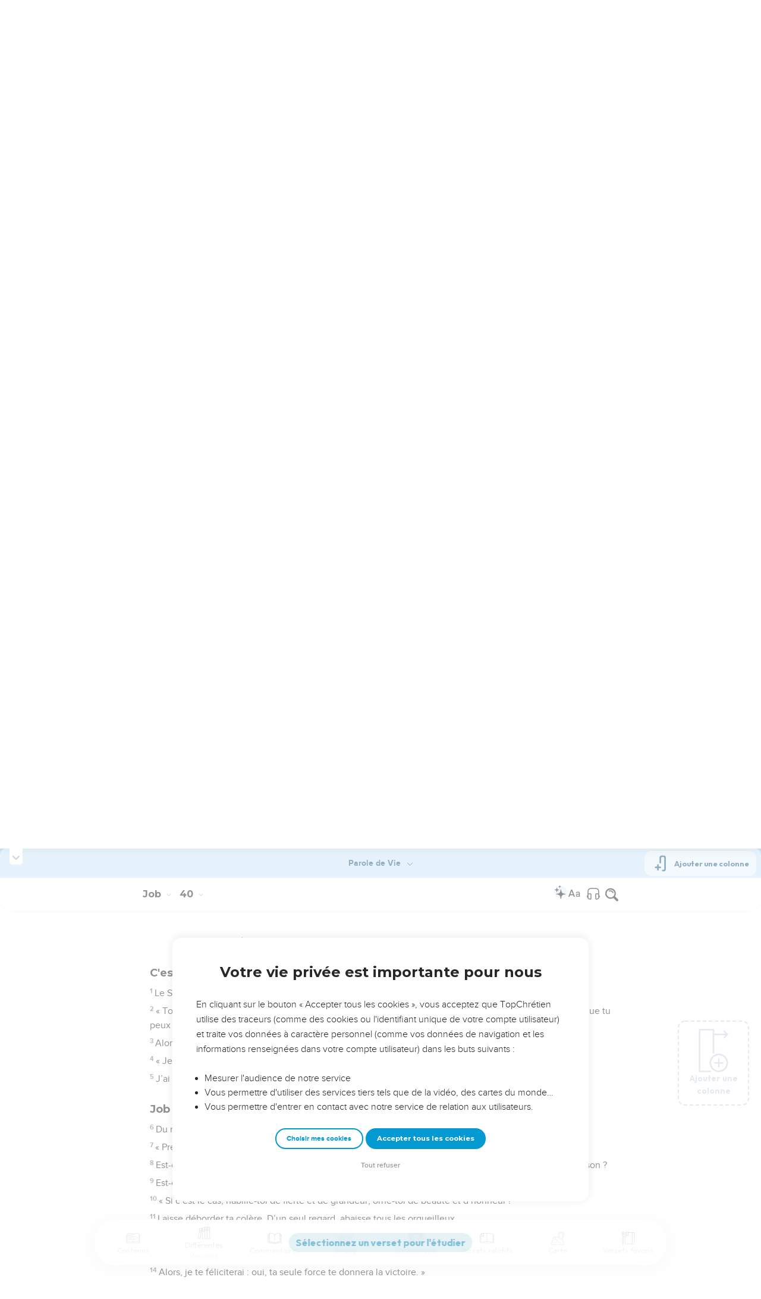

--- FILE ---
content_type: text/html; charset=utf-8
request_url: https://topbible.topchretien.com/verset/chapter?offset=494&versions=PDV
body_size: 8541
content:
<div class="l-trail-header animated fadeIn" id="trail-header-494" style="z-index: 909">
    <div class="bible-col-version bible-col-version--1">
        <div class="bible-col-version__navbar">
            <h3 id="bible-title-494">
                <span>
                    <span class="trail-header-title trail-open-toc trail-testaments" data-panel="testaments"
                        data-book="18">Job <i class="icon-chevron-thin-down"></i></span>
                    <span class="trail-header-title trail-open-toc trail-chapters" data-panel="chapters"
                        data-book="18">40 <i class="icon-chevron-thin-down"></i></span>
                </span>
            </h3>
            <div class="bible__actions-bar">
                <div class="open-chatbot">
                    <a href="javascript:void(0)" class="button__open-chatbot">
                        <span class="chatbot-pulse"></span>
                        <svg xmlns="http://www.w3.org/2000/svg" width="32" height="32" viewBox="0 0 56 56"><path fill="currentColor" d="M26.688 12.66c.28 0 .421-.164.492-.422c.726-3.914.68-4.008 4.758-4.781c.28-.047.445-.21.445-.492c0-.281-.164-.445-.446-.492c-4.054-.82-3.937-.914-4.757-4.782c-.07-.257-.211-.421-.492-.421s-.422.164-.493.421c-.82 3.868-.68 3.961-4.757 4.782c-.258.046-.446.21-.446.492c0 .281.188.445.445.492c4.079.82 4.032.867 4.758 4.781c.07.258.211.422.492.422M15.344 28.785c.445 0 .75-.281.797-.703c.843-6.258 1.054-6.258 7.523-7.5c.422-.07.727-.352.727-.797c0-.422-.305-.726-.727-.797c-6.469-.89-6.703-1.101-7.523-7.476c-.047-.422-.352-.727-.797-.727c-.422 0-.727.305-.774.75c-.773 6.281-1.101 6.258-7.523 7.453c-.422.094-.727.375-.727.797c0 .469.305.727.82.797c6.376 1.031 6.657 1.195 7.43 7.453c.047.469.352.75.774.75m15.89 25.946c.61 0 1.055-.446 1.172-1.079c1.664-12.843 3.469-14.789 16.172-16.195c.656-.07 1.102-.562 1.102-1.172s-.446-1.078-1.102-1.172c-12.703-1.406-14.508-3.351-16.172-16.195c-.117-.633-.562-1.055-1.172-1.055s-1.054.422-1.148 1.055c-1.664 12.844-3.492 14.789-16.172 16.195c-.68.094-1.125.563-1.125 1.172c0 .61.445 1.102 1.125 1.172c12.656 1.664 14.414 3.375 16.172 16.195c.094.633.539 1.078 1.148 1.078"/></svg>
                    </a>
                </div>
                <div class="text-settings">
                    <a class="text-settings__icon" href="javascript:void(0);">
                        <svg xmlns="http://www.w3.org/2000/svg" width="32" height="32" viewBox="0 0 24 24">
                            <path fill="currentColor"
                                d="M20.06 18a4 4 0 0 1-.2-.89c-.67.7-1.48 1.05-2.41 1.05c-.83 0-1.52-.24-2.05-.71c-.53-.45-.8-1.06-.8-1.79c0-.88.33-1.56 1-2.05s1.61-.73 2.83-.73h1.4v-.64q0-.735-.45-1.17c-.3-.29-.75-.43-1.33-.43c-.52 0-.95.12-1.3.36c-.35.25-.52.54-.52.89h-1.46c0-.43.15-.84.45-1.24c.28-.4.71-.71 1.22-.94c.51-.21 1.06-.35 1.69-.35c.98 0 1.74.24 2.29.73s.84 1.16.86 2.02V16c0 .8.1 1.42.3 1.88V18zm-2.4-1.12c.45 0 .88-.11 1.29-.32c.4-.21.7-.49.88-.83v-1.57H18.7c-1.77 0-2.66.47-2.66 1.41c0 .43.15.73.46.96c.3.23.68.35 1.16.35m-12.2-3.17h4.07L7.5 8.29zM6.64 6h1.72l4.71 12h-1.93l-.97-2.57H4.82L3.86 18H1.93z" />
                        </svg>
                    </a>
                </div>
                
                <div class="bible-listen">
                    <!--  -->
                        
                            <a href="#" class="dropit btn-icon-listen"
                                data-mp3="https://s.topchretien.com/media/topbible/bible/18_40.mp3"
                                data-title="Job - Chapitre 40 - Version Segond 1910"
                                title="Écouter Job - Chapitre 40 - Version Segond 1910">
                                
                            <svg xmlns="http://www.w3.org/2000/svg" width="32" height="32" viewBox="0 0 24 24"><path fill="currentColor" fill-rule="evenodd" d="M11.955 2.25h.09c1.837 0 3.276 0 4.419.124c1.165.126 2.11.388 2.916.974a5.75 5.75 0 0 1 1.272 1.272c.586.807.848 1.75.974 2.916c.124 1.143.124 2.582.124 4.419v2.838a.75.75 0 0 1 1 .707v2a.75.75 0 0 1-1.008.704c-.006.2-.015.386-.03.555c-.04.435-.128.836-.343 1.212c-.143.25-.323.477-.535.672c-.32.295-.692.463-1.103.588c-.388.117-.871.213-1.443.325l-.074.015c-.39.077-.744.147-1.04.17c-.317.025-.675.008-1.017-.185a1.76 1.76 0 0 1-.524-.45c-.237-.304-.316-.65-.35-.97c-.033-.3-.033-.672-.033-1.088v-5.236c0-.354 0-.672.025-.933c.027-.279.09-.58.273-.859c.151-.23.354-.422.593-.56c.295-.17.603-.208.88-.21c.257-.002.565.029.901.062l.07.007c.586.057 1.079.106 1.478.185c.275.055.536.129.78.246c0-1.762-.006-3.047-.115-4.052c-.113-1.038-.328-1.688-.697-2.196a4.25 4.25 0 0 0-.94-.94c-.508-.37-1.158-.585-2.196-.697c-1.052-.114-2.41-.115-4.302-.115c-1.892 0-3.25.001-4.302.115c-1.038.112-1.688.328-2.196.697a4.25 4.25 0 0 0-.94.94c-.37.508-.585 1.158-.697 2.196c-.109 1.005-.115 2.29-.115 4.052a3.27 3.27 0 0 1 .78-.246c.4-.079.892-.127 1.478-.185l.07-.007c.336-.033.644-.064.9-.062c.278.002.586.04.88.21c.24.138.443.33.594.56c.183.28.245.58.273.859c.025.26.025.579.025.933v5.236c0 .416 0 .787-.032 1.088c-.035.32-.114.666-.351.97a1.76 1.76 0 0 1-.524.45c-.342.193-.7.21-1.018.185a9.796 9.796 0 0 1-1.04-.17l-.073-.015c-.572-.112-1.055-.208-1.443-.325c-.411-.125-.783-.293-1.103-.588a2.816 2.816 0 0 1-.535-.672c-.215-.376-.302-.777-.343-1.212a8.633 8.633 0 0 1-.03-.555a.75.75 0 0 1-1.008-.704v-2a.75.75 0 0 1 1-.707v-2.838c0-1.837 0-3.276.124-4.419c.126-1.165.388-2.11.974-2.916A5.75 5.75 0 0 1 4.62 3.348c.807-.586 1.75-.848 2.916-.974c1.143-.124 2.582-.124 4.419-.124M3.75 17.193c0 .652 0 1.09.032 1.427c.03.326.084.49.15.606c.069.118.153.224.25.314c.092.085.228.166.522.255c.308.094.717.175 1.333.297c.442.087.71.138.906.154a.678.678 0 0 0 .171-.001a.261.261 0 0 0 .07-.062a.684.684 0 0 0 .042-.207c.023-.211.024-.5.024-.966v-5.165c0-.398 0-.641-.018-.82a.65.65 0 0 0-.034-.182a.268.268 0 0 0-.083-.08a.648.648 0 0 0-.147-.013a8.557 8.557 0 0 0-.777.058c-.631.062-1.05.104-1.37.168c-.305.06-.447.128-.542.2c-.14.105-.26.24-.35.4c-.064.114-.118.278-.147.609c-.031.341-.032.785-.032 1.443zm16.5-1.565c0-.658 0-1.102-.032-1.443c-.03-.33-.083-.495-.147-.61a1.324 1.324 0 0 0-.35-.4c-.095-.071-.237-.139-.542-.2c-.32-.063-.739-.105-1.37-.167a8.56 8.56 0 0 0-.777-.058a.648.648 0 0 0-.147.012a.268.268 0 0 0-.083.081a.647.647 0 0 0-.034.181c-.017.18-.018.423-.018.82v5.166c0 .466.001.755.024.965a.684.684 0 0 0 .042.208a.27.27 0 0 0 .07.062c.016.003.064.01.17 0c.198-.015.465-.066.907-.153c.616-.122 1.025-.203 1.333-.297c.294-.089.43-.17.522-.255c.097-.09.181-.196.25-.314c.066-.117.12-.28.15-.606c.031-.338.032-.775.032-1.427z" clip-rule="evenodd"/></svg>
                            </a>
                </div>
                
                <a class="bible-col-version--search" href="javascript:void(0);">
                    <i class="icon-search-glass"></i>
                </a>
            </div>
        </div>
    </div>
    <div class="l-bible-col-versions">
  
    
    <div class="l-bible-col-version l-bible-col-version-1">
    
    </div>
    
 
</div>


</div>
<div class="l-trail-content" style="z-index: 908">
    
    <ul class="l-bible-cols">
  <li class="l-bible-col l-bible-col-versions">
    <ul>
       
      <li
        id="bible-col-494-1"
        class="l-bible-col-version l-bible-col-version-1 bible-version-PDV"
      >
        
        <div class="lumo-player__reading-default">
          <div class="lumo-container">
    <div class="lumo-container__outter"></div>
    
        Seuls les Évangiles sont disponibles en vidéo pour le moment.
        
</div>
        </div>
                <h4>C'est à Job de répondre</h4> <div data-class="bible-verse-494-1" data-book="Job" data-version="PDV" data-djangoid="13866" data-bookorder="18" data-chapter="40" data-verse="1" class="bible-verse adjusted-text-size bible-verse-494-1 " id="bible-verse-494-1-PDV"  data-shares="0" data-notes="&#39;&#39;">
  
    
      <span class="number-verse">1</span>
      <span class="bible-verse-text ">
      Le SEIGNEUR s’est adressé à Job. Il lui a demandé :
      </span>
      
    
    
    
</div>  <h4></h4> <div data-class="bible-verse-494-2" data-book="Job" data-version="PDV" data-djangoid="13867" data-bookorder="18" data-chapter="40" data-verse="2" class="bible-verse adjusted-text-size bible-verse-494-2 " id="bible-verse-494-2-PDV"  data-shares="0" data-notes="&#39;&#39;">
  
    
      <span class="number-verse">2</span>
      <span class="bible-verse-text ">
      « Toi qui t’opposes au Tout-Puissant, est-ce que tu oses le critiquer ? Toi qui discutes avec Dieu, est-ce que tu peux répondre ? »
      </span>
      
    
    
    
</div>  <h4></h4> <div data-class="bible-verse-494-3" data-book="Job" data-version="PDV" data-djangoid="13868" data-bookorder="18" data-chapter="40" data-verse="3" class="bible-verse adjusted-text-size bible-verse-494-3 " id="bible-verse-494-3-PDV"  data-shares="2" data-notes="&#39;&#39;">
  
    
      <span class="number-verse">3</span>
      <span class="bible-verse-text ">
      Alors Job a répondu au SEIGNEUR :
      </span>
      
    
    
    
</div>  <h4></h4> <div data-class="bible-verse-494-4" data-book="Job" data-version="PDV" data-djangoid="13869" data-bookorder="18" data-chapter="40" data-verse="4" class="bible-verse adjusted-text-size bible-verse-494-4 " id="bible-verse-494-4-PDV"  data-shares="0" data-notes="&#39;&#39;">
  
    
      <span class="number-verse">4</span>
      <span class="bible-verse-text ">
      « Je ne suis rien du tout. Qu’est-ce que je peux te répondre ? Je mets la main sur ma bouche.
      </span>
      
    
    
    
</div>  <h4></h4> <div data-class="bible-verse-494-5" data-book="Job" data-version="PDV" data-djangoid="13870" data-bookorder="18" data-chapter="40" data-verse="5" class="bible-verse adjusted-text-size bible-verse-494-5 " id="bible-verse-494-5-PDV"  data-shares="0" data-notes="&#39;&#39;">
  
    
      <span class="number-verse">5</span>
      <span class="bible-verse-text ">
      J’ai assez parlé, je vais m’arrêter. J’en ai déjà trop dit, maintenant je me tais. »
      </span>
      
    
    
    
</div>  <h4>Job se prendrait-il pour Dieu?</h4> <div data-class="bible-verse-494-6" data-book="Job" data-version="PDV" data-djangoid="13871" data-bookorder="18" data-chapter="40" data-verse="6" class="bible-verse adjusted-text-size bible-verse-494-6 " id="bible-verse-494-6-PDV"  data-shares="0" data-notes="&#39;&#39;">
  
    
      <span class="number-verse">6</span>
      <span class="bible-verse-text ">
      Du milieu de la tempête, le SEIGNEUR a interrogé Job. Il a dit :
      </span>
      
    
    
    
</div>  <h4></h4> <div data-class="bible-verse-494-7" data-book="Job" data-version="PDV" data-djangoid="13872" data-bookorder="18" data-chapter="40" data-verse="7" class="bible-verse adjusted-text-size bible-verse-494-7 " id="bible-verse-494-7-PDV"  data-shares="0" data-notes="&#39;&#39;">
  
    
      <span class="number-verse">7</span>
      <span class="bible-verse-text ">
      « Prépare-toi ! Sois un homme ! Je vais te poser des questions, et tu me donneras des explications.
      </span>
      
    
    
    
</div>  <h4></h4> <div data-class="bible-verse-494-8" data-book="Job" data-version="PDV" data-djangoid="13873" data-bookorder="18" data-chapter="40" data-verse="8" class="bible-verse adjusted-text-size bible-verse-494-8 " id="bible-verse-494-8-PDV"  data-shares="0" data-notes="&#39;&#39;">
  
    
      <span class="number-verse">8</span>
      <span class="bible-verse-text ">
      Est-ce que je suis injuste ? C’est cela que tu veux dire ? Est-ce que tu veux me donner tort pour avoir raison ?
      </span>
      
    
    
    
</div>  <h4></h4> <div data-class="bible-verse-494-9" data-book="Job" data-version="PDV" data-djangoid="13874" data-bookorder="18" data-chapter="40" data-verse="9" class="bible-verse adjusted-text-size bible-verse-494-9 " id="bible-verse-494-9-PDV"  data-shares="0" data-notes="&#39;&#39;">
  
    
      <span class="number-verse">9</span>
      <span class="bible-verse-text ">
      Est-ce que tu es aussi fort que moi ? Et ta voix, est-ce qu’elle résonne comme mon tonnerre ?
      </span>
      
    
    
    
</div>  <h4></h4> <div data-class="bible-verse-494-10" data-book="Job" data-version="PDV" data-djangoid="13875" data-bookorder="18" data-chapter="40" data-verse="10" class="bible-verse adjusted-text-size bible-verse-494-10 " id="bible-verse-494-10-PDV"  data-shares="0" data-notes="&#39;&#39;">
  
    
      <span class="number-verse">10</span>
      <span class="bible-verse-text ">
      « Si c’est le cas, habille-toi de fierté et de grandeur, orne-toi de beauté et d’honneur !
      </span>
      
    
    
    
</div>  <h4></h4> <div data-class="bible-verse-494-11" data-book="Job" data-version="PDV" data-djangoid="13876" data-bookorder="18" data-chapter="40" data-verse="11" class="bible-verse adjusted-text-size bible-verse-494-11 " id="bible-verse-494-11-PDV"  data-shares="0" data-notes="&#39;&#39;">
  
    
      <span class="number-verse">11</span>
      <span class="bible-verse-text ">
      Laisse déborder ta colère. D’un seul regard, abaisse tous les orgueilleux.
      </span>
      
    
    
    
</div>  <h4></h4> <div data-class="bible-verse-494-12" data-book="Job" data-version="PDV" data-djangoid="13877" data-bookorder="18" data-chapter="40" data-verse="12" class="bible-verse adjusted-text-size bible-verse-494-12 " id="bible-verse-494-12-PDV"  data-shares="0" data-notes="&#39;&#39;">
  
    
      <span class="number-verse">12</span>
      <span class="bible-verse-text ">
      Oui, regarde-les, et qu’ils s’inclinent ! Écrase sur place les gens mauvais !
      </span>
      
    
    
    
</div>  <h4></h4> <div data-class="bible-verse-494-13" data-book="Job" data-version="PDV" data-djangoid="13878" data-bookorder="18" data-chapter="40" data-verse="13" class="bible-verse adjusted-text-size bible-verse-494-13 " id="bible-verse-494-13-PDV"  data-shares="0" data-notes="&#39;&#39;">
  
    
      <span class="number-verse">13</span>
      <span class="bible-verse-text ">
      Fais-les entrer tous ensemble sous la terre, enferme-les dans la prison de la mort.
      </span>
      
    
    
    
</div>  <h4></h4> <div data-class="bible-verse-494-14" data-book="Job" data-version="PDV" data-djangoid="13879" data-bookorder="18" data-chapter="40" data-verse="14" class="bible-verse adjusted-text-size bible-verse-494-14 " id="bible-verse-494-14-PDV"  data-shares="0" data-notes="&#39;&#39;">
  
    
      <span class="number-verse">14</span>
      <span class="bible-verse-text ">
      Alors, je te féliciterai : oui, ta seule force te donnera la victoire. »
      </span>
      
    
    
    
</div>  <h4>Le monstre, ou l'hippopotame</h4> <div data-class="bible-verse-494-15" data-book="Job" data-version="PDV" data-djangoid="13880" data-bookorder="18" data-chapter="40" data-verse="15" class="bible-verse adjusted-text-size bible-verse-494-15 " id="bible-verse-494-15-PDV"  data-shares="0" data-notes="&#39;&#39;">
  
    
      <span class="number-verse">15</span>
      <span class="bible-verse-text ">
      « Regarde bien le gros Animal de l’eau. C’est moi qui l’ai créé comme je t’ai créé. Il mange de l’herbe comme le bœuf.
      </span>
      
    
    
    
</div>  <h4></h4> <div data-class="bible-verse-494-16" data-book="Job" data-version="PDV" data-djangoid="13881" data-bookorder="18" data-chapter="40" data-verse="16" class="bible-verse adjusted-text-size bible-verse-494-16 " id="bible-verse-494-16-PDV"  data-shares="0" data-notes="&#39;&#39;">
  
    
      <span class="number-verse">16</span>
      <span class="bible-verse-text ">
      Mais regarde la force de ses reins, admire les muscles de son ventre !
      </span>
      
    
    
    
</div>  <h4></h4> <div data-class="bible-verse-494-17" data-book="Job" data-version="PDV" data-djangoid="13882" data-bookorder="18" data-chapter="40" data-verse="17" class="bible-verse adjusted-text-size bible-verse-494-17 " id="bible-verse-494-17-PDV" data-locations="[{&#34;name&#34;: &#34;SAULE&#34;, &#34;location&#34;: &#34;32.309099,35.5599&#34;, &#34;id&#34;: 34852, &#34;url&#34;: &#34;https://topbible.topchretien.com/dictionnaire/saule/&#34;}]" data-shares="0" data-notes="&#39;&#39;">
  
    
      <span class="number-verse">17</span>
      <span class="bible-verse-text ">
      « Sa queue est solide comme un cèdre, ses cuisses sont tressées de nerfs puissants.
      </span>
      
    
    
    
</div>  <h4></h4> <div data-class="bible-verse-494-18" data-book="Job" data-version="PDV" data-djangoid="13883" data-bookorder="18" data-chapter="40" data-verse="18" class="bible-verse adjusted-text-size bible-verse-494-18 " id="bible-verse-494-18-PDV"  data-shares="0" data-notes="&#39;&#39;">
  
    
      <span class="number-verse">18</span>
      <span class="bible-verse-text ">
      Ses os sont comme des tubes de bronze, ses côtes ressemblent aux grilles de fer.
      </span>
      
    
    
    
</div>  <h4></h4> <div data-class="bible-verse-494-19" data-book="Job" data-version="PDV" data-djangoid="13884" data-bookorder="18" data-chapter="40" data-verse="19" class="bible-verse adjusted-text-size bible-verse-494-19 " id="bible-verse-494-19-PDV"  data-shares="0" data-notes="&#39;&#39;">
  
    
      <span class="number-verse">19</span>
      <span class="bible-verse-text ">
      Il est la plus importante de toutes mes créatures. Moi, son créateur, je suis le seul à pouvoir le vaincre.
      </span>
      
    
    
    
</div>  <h4></h4> <div data-class="bible-verse-494-20" data-book="Job" data-version="PDV" data-djangoid="13885" data-bookorder="18" data-chapter="40" data-verse="20" class="bible-verse adjusted-text-size bible-verse-494-20 " id="bible-verse-494-20-PDV"  data-shares="0" data-notes="&#39;&#39;">
  
    
      <span class="number-verse">20</span>
      <span class="bible-verse-text ">
      Les montagnes lui fournissent de l’herbe, là où jouent les bêtes sauvages.
      </span>
      
    
    
    
</div>  <h4></h4> <div data-class="bible-verse-494-21" data-book="Job" data-version="PDV" data-djangoid="13886" data-bookorder="18" data-chapter="40" data-verse="21" class="bible-verse adjusted-text-size bible-verse-494-21 " id="bible-verse-494-21-PDV"  data-shares="0" data-notes="&#39;&#39;">
  
    
      <span class="number-verse">21</span>
      <span class="bible-verse-text ">
      Mais il se couche à l’abri des arbres, il se cache dans les marécages au milieu des roseaux.
      </span>
      
    
    
    
</div>  <h4></h4> <div data-class="bible-verse-494-22" data-book="Job" data-version="PDV" data-djangoid="13887" data-bookorder="18" data-chapter="40" data-verse="22" class="bible-verse adjusted-text-size bible-verse-494-22 " id="bible-verse-494-22-PDV"  data-shares="0" data-notes="&#39;&#39;">
  
    
      <span class="number-verse">22</span>
      <span class="bible-verse-text ">
      Les arbres le couvrent de leur ombre, tout autour de la rivière.
      </span>
      
    
    
    
</div>  <h4></h4> <div data-class="bible-verse-494-23" data-book="Job" data-version="PDV" data-djangoid="13888" data-bookorder="18" data-chapter="40" data-verse="23" class="bible-verse adjusted-text-size bible-verse-494-23 " id="bible-verse-494-23-PDV" data-locations="[{&#34;name&#34;: &#34;JOURDAIN&#34;, &#34;location&#34;: &#34;32.309099,35.5599&#34;, &#34;id&#34;: 34850, &#34;url&#34;: &#34;https://topbible.topchretien.com/dictionnaire/jourdain/&#34;}]" data-shares="0" data-notes="&#39;&#39;">
  
    
      <span class="number-verse">23</span>
      <span class="bible-verse-text ">
      « Si le fleuve déborde, il ne se fait pas de souci. Même si l’eau monte jusqu’à sa gueule, il reste calme.
      </span>
      
    
    
    
</div>  <h4></h4> <div data-class="bible-verse-494-24" data-book="Job" data-version="PDV" data-djangoid="13889" data-bookorder="18" data-chapter="40" data-verse="24" class="bible-verse adjusted-text-size bible-verse-494-24 " id="bible-verse-494-24-PDV"  data-shares="0" data-notes="&#39;&#39;">
  
    
      <span class="number-verse">24</span>
      <span class="bible-verse-text ">
      Quand il a les yeux ouverts, qui peut l’attraper ? Qui lui percera le nez avec un bout de bois ? »
      </span>
      
    
    
    
</div>  <h4>Le grand dragon ou le crocodile</h4> <div data-class="bible-verse-494-25" data-book="Job" data-version="PDV" data-djangoid="31225" data-bookorder="18" data-chapter="40" data-verse="25" class="bible-verse adjusted-text-size bible-verse-494-25 " id="bible-verse-494-25-PDV"  data-shares="0" data-notes="&#39;&#39;">
  
    
      <span class="number-verse">25</span>
      <span class="bible-verse-text ">
      « Est-ce que tu vas pêcher le dragon Léviatan comme une carpe ? Est-ce que tu vas accrocher sa langue avec un hameçon ?
      </span>
      
    
    
    
</div>  <h4></h4> <div data-class="bible-verse-494-26" data-book="Job" data-version="PDV" data-djangoid="31226" data-bookorder="18" data-chapter="40" data-verse="26" class="bible-verse adjusted-text-size bible-verse-494-26 " id="bible-verse-494-26-PDV"  data-shares="0" data-notes="&#39;&#39;">
  
    
      <span class="number-verse">26</span>
      <span class="bible-verse-text ">
      Est-ce que tu peux passer un bout de bois à travers ses narines, lui percer la mâchoire avec un crochet ?
      </span>
      
    
    
    
</div>  <h4></h4> <div data-class="bible-verse-494-27" data-book="Job" data-version="PDV" data-djangoid="31227" data-bookorder="18" data-chapter="40" data-verse="27" class="bible-verse adjusted-text-size bible-verse-494-27 " id="bible-verse-494-27-PDV"  data-shares="0" data-notes="&#39;&#39;">
  
    
      <span class="number-verse">27</span>
      <span class="bible-verse-text ">
      « À ton avis, est-ce qu’il va te supplier longtemps de le libérer ? Pour cela, est-ce qu’il te parlera gentiment ?
      </span>
      
    
    
    
</div>  <h4></h4> <div data-class="bible-verse-494-28" data-book="Job" data-version="PDV" data-djangoid="31228" data-bookorder="18" data-chapter="40" data-verse="28" class="bible-verse adjusted-text-size bible-verse-494-28 " id="bible-verse-494-28-PDV"  data-shares="0" data-notes="&#39;&#39;">
  
    
      <span class="number-verse">28</span>
      <span class="bible-verse-text ">
      Est-ce qu’il signera un contrat avec toi pour rester à ton service jusqu’à sa mort ?
      </span>
      
    
    
    
</div>  <h4></h4> <div data-class="bible-verse-494-29" data-book="Job" data-version="PDV" data-djangoid="31229" data-bookorder="18" data-chapter="40" data-verse="29" class="bible-verse adjusted-text-size bible-verse-494-29 " id="bible-verse-494-29-PDV"  data-shares="0" data-notes="&#39;&#39;">
  
    
      <span class="number-verse">29</span>
      <span class="bible-verse-text ">
      Est-ce que tu joueras avec lui comme avec un oiseau ? Ou bien est-ce que tu l’attacheras comme un petit chien pour amuser tes filles ?
      </span>
      
    
    
    
</div>  <h4></h4> <div data-class="bible-verse-494-30" data-book="Job" data-version="PDV" data-djangoid="31230" data-bookorder="18" data-chapter="40" data-verse="30" class="bible-verse adjusted-text-size bible-verse-494-30 " id="bible-verse-494-30-PDV"  data-shares="0" data-notes="&#39;&#39;">
  
    
      <span class="number-verse">30</span>
      <span class="bible-verse-text ">
      « Est-ce que les pêcheurs se mettront ensemble pour vendre le Dragon ? Est-ce qu’on le partagera entre plusieurs acheteurs ?
      </span>
      
    
    
    
</div>  <h4></h4> <div data-class="bible-verse-494-31" data-book="Job" data-version="PDV" data-djangoid="31231" data-bookorder="18" data-chapter="40" data-verse="31" class="bible-verse adjusted-text-size bible-verse-494-31 " id="bible-verse-494-31-PDV"  data-shares="0" data-notes="&#39;&#39;">
  
    
      <span class="number-verse">31</span>
      <span class="bible-verse-text ">
      Est-ce que tu peux planter des flèches dans sa peau et percer sa tête avec un harpon ?
      </span>
      
    
    
    
</div>  <h4></h4> <div data-class="bible-verse-494-32" data-book="Job" data-version="PDV" data-djangoid="31232" data-bookorder="18" data-chapter="40" data-verse="32" class="bible-verse adjusted-text-size bible-verse-494-32 " id="bible-verse-494-32-PDV"  data-shares="0" data-notes="&#39;&#39;">
  
    
      <span class="number-verse">32</span>
      <span class="bible-verse-text ">
      Provoque-le, et tu verras ! Tu te souviendras de sa réaction, tu ne vas plus jamais recommencer !
      </span>
      
    
    
    
</div>  
        <div class="bible-copyright">
          <a href="http://www.editionsbiblio.fr/" target="_blank"
            >© Société biblique française – Bibli’O, 2000, avec autorisation. Pour vous procurer une Bible imprimée, rendez-vous sur www.editionsbiblio.fr</a
          >
        </div>
         
      </li>
        
      <div class="element__add-column dropit" data-menu="#add-column__dropdown">
        <svg
          width="100"
          height="146"
          viewBox="0 0 100 146"
          fill="none"
          xmlns="http://www.w3.org/2000/svg"
        >
          <path
            d="M68.11 145.441C61.9697 145.441 55.9674 143.62 50.8621 140.209C45.7568 136.797 41.7777 131.949 39.428 126.276C37.0783 120.603 36.4636 114.361 37.6615 108.338C38.8595 102.316 41.8163 96.7844 46.1581 92.4426C50.4999 88.1008 56.0317 85.144 62.0539 83.9461C68.0762 82.7481 74.3184 83.3628 79.9913 85.7125C85.6642 88.0622 90.5129 92.0413 93.9243 97.1466C97.3358 102.252 99.1568 108.254 99.157 114.394C99.1488 122.626 95.8751 130.518 90.0544 136.339C84.2338 142.16 76.3416 145.433 68.11 145.441ZM68.11 88.5235C62.9929 88.5235 57.9908 90.0409 53.7361 92.8838C49.4815 95.7267 46.1654 99.7674 44.2072 104.495C42.2491 109.222 41.7368 114.425 42.7352 119.443C43.7335 124.462 46.1977 129.072 49.816 132.69C53.4344 136.308 58.0444 138.772 63.0632 139.77C68.0819 140.769 73.284 140.256 78.0114 138.298C82.7389 136.339 86.7795 133.023 89.6222 128.768C92.465 124.514 93.9822 119.512 93.982 114.394C93.9745 107.535 91.2464 100.959 86.396 96.1084C81.5457 91.2581 74.9694 88.5309 68.11 88.5235Z"
            fill="#CBD4E1"
          />
          <path
            d="M81.046 116.981H55.174C54.8343 116.981 54.4979 116.915 54.184 116.785C53.8702 116.655 53.585 116.464 53.3448 116.224C53.1045 115.984 52.914 115.698 52.784 115.384C52.654 115.071 52.587 114.734 52.587 114.394C52.587 114.055 52.654 113.718 52.784 113.404C52.914 113.091 53.1045 112.805 53.3448 112.565C53.585 112.325 53.8702 112.134 54.184 112.004C54.4979 111.874 54.8343 111.807 55.174 111.807H81.046C81.7322 111.807 82.3902 112.08 82.8753 112.565C83.3605 113.05 83.633 113.708 83.633 114.394C83.633 115.081 83.3605 115.739 82.8753 116.224C82.3902 116.709 81.7322 116.981 81.046 116.981Z"
            fill="#CBD4E1"
          />
          <path
            d="M68.1101 129.917C67.424 129.917 66.7662 129.645 66.2811 129.159C65.796 128.674 65.5233 128.016 65.5231 127.33V101.458C65.5231 100.772 65.7956 100.114 66.2808 99.6292C66.7659 99.144 67.424 98.8715 68.1101 98.8715C68.7962 98.8715 69.4542 99.144 69.9394 99.6292C70.4245 100.114 70.6971 100.772 70.6971 101.458V127.33C70.6968 128.016 70.4242 128.674 69.9391 129.159C69.454 129.645 68.7961 129.917 68.1101 129.917Z"
            fill="#CBD4E1"
          />
          <path
            d="M39.651 145.441H3.43002C2.74468 145.441 2.08742 145.169 1.60244 144.685C1.11745 144.201 0.844342 143.544 0.843018 142.858V3.14547C0.843283 2.45944 1.11593 1.80158 1.60102 1.31648C2.08612 0.83138 2.74398 0.558737 3.43002 0.558472H50C50.6861 0.558737 51.3439 0.83138 51.829 1.31648C52.3141 1.80158 52.5868 2.45944 52.587 3.14547V80.7585C52.587 81.4446 52.3145 82.1026 51.8293 82.5878C51.3441 83.0729 50.6861 83.3455 50 83.3455C49.3139 83.3455 48.6559 83.0729 48.1707 82.5878C47.6856 82.1026 47.413 81.4446 47.413 80.7585V5.73247H6.01302V140.266H39.651C40.3371 140.266 40.9951 140.539 41.4803 141.024C41.9655 141.509 42.238 142.167 42.238 142.853C42.238 143.54 41.9655 144.198 41.4803 144.683C40.9951 145.168 40.3371 145.441 39.651 145.441Z"
            fill="#CBD4E1"
          />
          <path
            d="M96.569 21.2555H49.999C49.3129 21.2555 48.6549 20.9829 48.1697 20.4978C47.6845 20.0126 47.412 19.3546 47.412 18.6685C47.412 17.9824 47.6845 17.3244 48.1697 16.8392C48.6549 16.354 49.3129 16.0815 49.999 16.0815H96.569C97.2551 16.0815 97.9131 16.354 98.3983 16.8392C98.8834 17.3244 99.156 17.9824 99.156 18.6685C99.156 19.3546 98.8834 20.0126 98.3983 20.4978C97.9131 20.9829 97.2551 21.2555 96.569 21.2555Z"
            fill="#CBD4E1"
          />
          <path
            d="M86.22 31.6045C85.7076 31.6056 85.2063 31.4544 84.7799 31.1702C84.3535 30.886 84.021 30.4816 83.8248 30.0082C83.6285 29.5348 83.5773 29.0138 83.6776 28.5113C83.7778 28.0088 84.0251 27.5473 84.388 27.1855L92.91 18.6685L84.389 10.1515C83.9033 9.66575 83.6304 9.00694 83.6304 8.31999C83.6304 7.63304 83.9033 6.97424 84.389 6.48849C84.8747 6.00275 85.5336 5.72986 86.2205 5.72986C86.9075 5.72986 87.5663 6.00275 88.052 6.48849L98.401 16.8365C98.8843 17.3235 99.1556 17.9818 99.1556 18.668C99.1556 19.3541 98.8843 20.0125 98.401 20.4995L88.052 30.8485C87.5651 31.3325 86.9065 31.6042 86.22 31.6045Z"
            fill="#CBD4E1"
          />
        </svg>
        <span>Ajouter une colonne</span>
      </div>
      
    </ul>
  </li>
  <li class="l-bible-col l-bible-col-last"></li>
</ul>
    
    
</div>

--- FILE ---
content_type: text/html; charset=utf-8
request_url: https://topbible.topchretien.com/verset/chapter?offset=493&versions=PDV
body_size: 8455
content:
<div class="l-trail-header animated fadeIn" id="trail-header-493" style="z-index: 909">
    <div class="bible-col-version bible-col-version--1">
        <div class="bible-col-version__navbar">
            <h3 id="bible-title-493">
                <span>
                    <span class="trail-header-title trail-open-toc trail-testaments" data-panel="testaments"
                        data-book="18">Job <i class="icon-chevron-thin-down"></i></span>
                    <span class="trail-header-title trail-open-toc trail-chapters" data-panel="chapters"
                        data-book="18">39 <i class="icon-chevron-thin-down"></i></span>
                </span>
            </h3>
            <div class="bible__actions-bar">
                <div class="open-chatbot">
                    <a href="javascript:void(0)" class="button__open-chatbot">
                        <span class="chatbot-pulse"></span>
                        <svg xmlns="http://www.w3.org/2000/svg" width="32" height="32" viewBox="0 0 56 56"><path fill="currentColor" d="M26.688 12.66c.28 0 .421-.164.492-.422c.726-3.914.68-4.008 4.758-4.781c.28-.047.445-.21.445-.492c0-.281-.164-.445-.446-.492c-4.054-.82-3.937-.914-4.757-4.782c-.07-.257-.211-.421-.492-.421s-.422.164-.493.421c-.82 3.868-.68 3.961-4.757 4.782c-.258.046-.446.21-.446.492c0 .281.188.445.445.492c4.079.82 4.032.867 4.758 4.781c.07.258.211.422.492.422M15.344 28.785c.445 0 .75-.281.797-.703c.843-6.258 1.054-6.258 7.523-7.5c.422-.07.727-.352.727-.797c0-.422-.305-.726-.727-.797c-6.469-.89-6.703-1.101-7.523-7.476c-.047-.422-.352-.727-.797-.727c-.422 0-.727.305-.774.75c-.773 6.281-1.101 6.258-7.523 7.453c-.422.094-.727.375-.727.797c0 .469.305.727.82.797c6.376 1.031 6.657 1.195 7.43 7.453c.047.469.352.75.774.75m15.89 25.946c.61 0 1.055-.446 1.172-1.079c1.664-12.843 3.469-14.789 16.172-16.195c.656-.07 1.102-.562 1.102-1.172s-.446-1.078-1.102-1.172c-12.703-1.406-14.508-3.351-16.172-16.195c-.117-.633-.562-1.055-1.172-1.055s-1.054.422-1.148 1.055c-1.664 12.844-3.492 14.789-16.172 16.195c-.68.094-1.125.563-1.125 1.172c0 .61.445 1.102 1.125 1.172c12.656 1.664 14.414 3.375 16.172 16.195c.094.633.539 1.078 1.148 1.078"/></svg>
                    </a>
                </div>
                <div class="text-settings">
                    <a class="text-settings__icon" href="javascript:void(0);">
                        <svg xmlns="http://www.w3.org/2000/svg" width="32" height="32" viewBox="0 0 24 24">
                            <path fill="currentColor"
                                d="M20.06 18a4 4 0 0 1-.2-.89c-.67.7-1.48 1.05-2.41 1.05c-.83 0-1.52-.24-2.05-.71c-.53-.45-.8-1.06-.8-1.79c0-.88.33-1.56 1-2.05s1.61-.73 2.83-.73h1.4v-.64q0-.735-.45-1.17c-.3-.29-.75-.43-1.33-.43c-.52 0-.95.12-1.3.36c-.35.25-.52.54-.52.89h-1.46c0-.43.15-.84.45-1.24c.28-.4.71-.71 1.22-.94c.51-.21 1.06-.35 1.69-.35c.98 0 1.74.24 2.29.73s.84 1.16.86 2.02V16c0 .8.1 1.42.3 1.88V18zm-2.4-1.12c.45 0 .88-.11 1.29-.32c.4-.21.7-.49.88-.83v-1.57H18.7c-1.77 0-2.66.47-2.66 1.41c0 .43.15.73.46.96c.3.23.68.35 1.16.35m-12.2-3.17h4.07L7.5 8.29zM6.64 6h1.72l4.71 12h-1.93l-.97-2.57H4.82L3.86 18H1.93z" />
                        </svg>
                    </a>
                </div>
                
                <div class="bible-listen">
                    <!--  -->
                        
                            <a href="#" class="dropit btn-icon-listen"
                                data-mp3="https://s.topchretien.com/media/topbible/bible/18_39.mp3"
                                data-title="Job - Chapitre 39 - Version Segond 1910"
                                title="Écouter Job - Chapitre 39 - Version Segond 1910">
                                
                            <svg xmlns="http://www.w3.org/2000/svg" width="32" height="32" viewBox="0 0 24 24"><path fill="currentColor" fill-rule="evenodd" d="M11.955 2.25h.09c1.837 0 3.276 0 4.419.124c1.165.126 2.11.388 2.916.974a5.75 5.75 0 0 1 1.272 1.272c.586.807.848 1.75.974 2.916c.124 1.143.124 2.582.124 4.419v2.838a.75.75 0 0 1 1 .707v2a.75.75 0 0 1-1.008.704c-.006.2-.015.386-.03.555c-.04.435-.128.836-.343 1.212c-.143.25-.323.477-.535.672c-.32.295-.692.463-1.103.588c-.388.117-.871.213-1.443.325l-.074.015c-.39.077-.744.147-1.04.17c-.317.025-.675.008-1.017-.185a1.76 1.76 0 0 1-.524-.45c-.237-.304-.316-.65-.35-.97c-.033-.3-.033-.672-.033-1.088v-5.236c0-.354 0-.672.025-.933c.027-.279.09-.58.273-.859c.151-.23.354-.422.593-.56c.295-.17.603-.208.88-.21c.257-.002.565.029.901.062l.07.007c.586.057 1.079.106 1.478.185c.275.055.536.129.78.246c0-1.762-.006-3.047-.115-4.052c-.113-1.038-.328-1.688-.697-2.196a4.25 4.25 0 0 0-.94-.94c-.508-.37-1.158-.585-2.196-.697c-1.052-.114-2.41-.115-4.302-.115c-1.892 0-3.25.001-4.302.115c-1.038.112-1.688.328-2.196.697a4.25 4.25 0 0 0-.94.94c-.37.508-.585 1.158-.697 2.196c-.109 1.005-.115 2.29-.115 4.052a3.27 3.27 0 0 1 .78-.246c.4-.079.892-.127 1.478-.185l.07-.007c.336-.033.644-.064.9-.062c.278.002.586.04.88.21c.24.138.443.33.594.56c.183.28.245.58.273.859c.025.26.025.579.025.933v5.236c0 .416 0 .787-.032 1.088c-.035.32-.114.666-.351.97a1.76 1.76 0 0 1-.524.45c-.342.193-.7.21-1.018.185a9.796 9.796 0 0 1-1.04-.17l-.073-.015c-.572-.112-1.055-.208-1.443-.325c-.411-.125-.783-.293-1.103-.588a2.816 2.816 0 0 1-.535-.672c-.215-.376-.302-.777-.343-1.212a8.633 8.633 0 0 1-.03-.555a.75.75 0 0 1-1.008-.704v-2a.75.75 0 0 1 1-.707v-2.838c0-1.837 0-3.276.124-4.419c.126-1.165.388-2.11.974-2.916A5.75 5.75 0 0 1 4.62 3.348c.807-.586 1.75-.848 2.916-.974c1.143-.124 2.582-.124 4.419-.124M3.75 17.193c0 .652 0 1.09.032 1.427c.03.326.084.49.15.606c.069.118.153.224.25.314c.092.085.228.166.522.255c.308.094.717.175 1.333.297c.442.087.71.138.906.154a.678.678 0 0 0 .171-.001a.261.261 0 0 0 .07-.062a.684.684 0 0 0 .042-.207c.023-.211.024-.5.024-.966v-5.165c0-.398 0-.641-.018-.82a.65.65 0 0 0-.034-.182a.268.268 0 0 0-.083-.08a.648.648 0 0 0-.147-.013a8.557 8.557 0 0 0-.777.058c-.631.062-1.05.104-1.37.168c-.305.06-.447.128-.542.2c-.14.105-.26.24-.35.4c-.064.114-.118.278-.147.609c-.031.341-.032.785-.032 1.443zm16.5-1.565c0-.658 0-1.102-.032-1.443c-.03-.33-.083-.495-.147-.61a1.324 1.324 0 0 0-.35-.4c-.095-.071-.237-.139-.542-.2c-.32-.063-.739-.105-1.37-.167a8.56 8.56 0 0 0-.777-.058a.648.648 0 0 0-.147.012a.268.268 0 0 0-.083.081a.647.647 0 0 0-.034.181c-.017.18-.018.423-.018.82v5.166c0 .466.001.755.024.965a.684.684 0 0 0 .042.208a.27.27 0 0 0 .07.062c.016.003.064.01.17 0c.198-.015.465-.066.907-.153c.616-.122 1.025-.203 1.333-.297c.294-.089.43-.17.522-.255c.097-.09.181-.196.25-.314c.066-.117.12-.28.15-.606c.031-.338.032-.775.032-1.427z" clip-rule="evenodd"/></svg>
                            </a>
                </div>
                
                <a class="bible-col-version--search" href="javascript:void(0);">
                    <i class="icon-search-glass"></i>
                </a>
            </div>
        </div>
    </div>
    <div class="l-bible-col-versions">
  
    
    <div class="l-bible-col-version l-bible-col-version-1">
    
    </div>
    
 
</div>


</div>
<div class="l-trail-content" style="z-index: 908">
    
    <ul class="l-bible-cols">
  <li class="l-bible-col l-bible-col-versions">
    <ul>
       
      <li
        id="bible-col-493-1"
        class="l-bible-col-version l-bible-col-version-1 bible-version-PDV"
      >
        
        <div class="lumo-player__reading-default">
          <div class="lumo-container">
    <div class="lumo-container__outter"></div>
    
        Seuls les Évangiles sont disponibles en vidéo pour le moment.
        
</div>
        </div>
                <h4></h4> <div data-class="bible-verse-493-1" data-book="Job" data-version="PDV" data-djangoid="13836" data-bookorder="18" data-chapter="39" data-verse="1" class="bible-verse adjusted-text-size bible-verse-493-1 " id="bible-verse-493-1-PDV"  data-shares="0" data-notes="&#39;&#39;">
  
    
      <span class="number-verse">1</span>
      <span class="bible-verse-text ">
      « Est-ce que tu connais la saison où naissent les petits des antilopes ? Est-ce que tu as vu comment les biches mettent au monde ?
      </span>
      
    
    
    
</div>  <h4></h4> <div data-class="bible-verse-493-2" data-book="Job" data-version="PDV" data-djangoid="13837" data-bookorder="18" data-chapter="39" data-verse="2" class="bible-verse adjusted-text-size bible-verse-493-2 " id="bible-verse-493-2-PDV"  data-shares="0" data-notes="&#39;&#39;">
  
    
      <span class="number-verse">2</span>
      <span class="bible-verse-text ">
      Elles portent leurs petits pendant combien de mois ? À quel moment a lieu la naissance ?
      </span>
      
    
    
    
</div>  <h4></h4> <div data-class="bible-verse-493-3" data-book="Job" data-version="PDV" data-djangoid="13838" data-bookorder="18" data-chapter="39" data-verse="3" class="bible-verse adjusted-text-size bible-verse-493-3 " id="bible-verse-493-3-PDV"  data-shares="0" data-notes="&#39;&#39;">
  
    
      <span class="number-verse">3</span>
      <span class="bible-verse-text ">
      Les mères s’installent pour mettre bas et elles sont délivrées de leurs douleurs.
      </span>
      
    
    
    
</div>  <h4></h4> <div data-class="bible-verse-493-4" data-book="Job" data-version="PDV" data-djangoid="13839" data-bookorder="18" data-chapter="39" data-verse="4" class="bible-verse adjusted-text-size bible-verse-493-4 " id="bible-verse-493-4-PDV"  data-shares="0" data-notes="&#39;&#39;">
  
    
      <span class="number-verse">4</span>
      <span class="bible-verse-text ">
      Les jeunes biches prennent des forces, elles grandissent en liberté. Un jour, elles partent et ne reviennent plus.
      </span>
      
    
    
    
</div>  <h4></h4> <div data-class="bible-verse-493-5" data-book="Job" data-version="PDV" data-djangoid="13840" data-bookorder="18" data-chapter="39" data-verse="5" class="bible-verse adjusted-text-size bible-verse-493-5 " id="bible-verse-493-5-PDV"  data-shares="0" data-notes="&#39;&#39;">
  
    
      <span class="number-verse">5</span>
      <span class="bible-verse-text ">
      « Qui a mis l’âne sauvage en liberté ? Qui a détaché sa corde ?
      </span>
      
    
    
    
</div>  <h4></h4> <div data-class="bible-verse-493-6" data-book="Job" data-version="PDV" data-djangoid="13841" data-bookorder="18" data-chapter="39" data-verse="6" class="bible-verse adjusted-text-size bible-verse-493-6 " id="bible-verse-493-6-PDV"  data-shares="0" data-notes="&#39;&#39;">
  
    
      <span class="number-verse">6</span>
      <span class="bible-verse-text ">
      Je l’ai fait habiter dans les régions sèches. Les plaines salées : voilà son domaine.
      </span>
      
    
    
    
</div>  <h4></h4> <div data-class="bible-verse-493-7" data-book="Job" data-version="PDV" data-djangoid="13842" data-bookorder="18" data-chapter="39" data-verse="7" class="bible-verse adjusted-text-size bible-verse-493-7 " id="bible-verse-493-7-PDV"  data-shares="0" data-notes="&#39;&#39;">
  
    
      <span class="number-verse">7</span>
      <span class="bible-verse-text ">
      Cet animal se moque du bruit des villes et il n’entend jamais les cris d’un maître.
      </span>
      
    
    
    
</div>  <h4></h4> <div data-class="bible-verse-493-8" data-book="Job" data-version="PDV" data-djangoid="13843" data-bookorder="18" data-chapter="39" data-verse="8" class="bible-verse adjusted-text-size bible-verse-493-8 " id="bible-verse-493-8-PDV"  data-shares="0" data-notes="&#39;&#39;">
  
    
      <span class="number-verse">8</span>
      <span class="bible-verse-text ">
      Il se promène sur les montagnes qui lui servent de pâturage, il cherche à manger tout ce qui est vert.
      </span>
      
    
    
    
</div>  <h4></h4> <div data-class="bible-verse-493-9" data-book="Job" data-version="PDV" data-djangoid="13844" data-bookorder="18" data-chapter="39" data-verse="9" class="bible-verse adjusted-text-size bible-verse-493-9 " id="bible-verse-493-9-PDV"  data-shares="0" data-notes="&#39;&#39;">
  
    
      <span class="number-verse">9</span>
      <span class="bible-verse-text ">
      « Est-ce que le buffle voudra se mettre à ton service ? Est-ce qu’il passera la nuit dans ton abri ?
      </span>
      
    
    
    
</div>  <h4></h4> <div data-class="bible-verse-493-10" data-book="Job" data-version="PDV" data-djangoid="13845" data-bookorder="18" data-chapter="39" data-verse="10" class="bible-verse adjusted-text-size bible-verse-493-10 " id="bible-verse-493-10-PDV"  data-shares="0" data-notes="&#39;&#39;">
  
    
      <span class="number-verse">10</span>
      <span class="bible-verse-text ">
      Est-ce que tu pourras l’attacher pour labourer ? Est-ce qu’il traînera la herse derrière toi au fond des vallées ?
      </span>
      
    
    
    
</div>  <h4></h4> <div data-class="bible-verse-493-11" data-book="Job" data-version="PDV" data-djangoid="13846" data-bookorder="18" data-chapter="39" data-verse="11" class="bible-verse adjusted-text-size bible-verse-493-11 " id="bible-verse-493-11-PDV"  data-shares="0" data-notes="&#39;&#39;">
  
    
      <span class="number-verse">11</span>
      <span class="bible-verse-text ">
      Est-ce que tu auras confiance en lui à cause de sa force énorme, pour le laisser faire ton travail ?
      </span>
      
    
    
    
</div>  <h4></h4> <div data-class="bible-verse-493-12" data-book="Job" data-version="PDV" data-djangoid="13847" data-bookorder="18" data-chapter="39" data-verse="12" class="bible-verse adjusted-text-size bible-verse-493-12 " id="bible-verse-493-12-PDV"  data-shares="0" data-notes="&#39;&#39;">
  
    
      <span class="number-verse">12</span>
      <span class="bible-verse-text ">
      Est-ce que tu peux compter sur lui pour ramasser ton blé et mettre en tas ce que tu as récolté ?
      </span>
      
    
    
    
</div>  <h4></h4> <div data-class="bible-verse-493-13" data-book="Job" data-version="PDV" data-djangoid="13848" data-bookorder="18" data-chapter="39" data-verse="13" class="bible-verse adjusted-text-size bible-verse-493-13 " id="bible-verse-493-13-PDV"  data-shares="0" data-notes="&#39;&#39;">
  
    
      <span class="number-verse">13</span>
      <span class="bible-verse-text ">
      « Les ailes de l’autruche battent joyeusement, mais cet oiseau ne peut voler comme la cigogne.
      </span>
      
    
    
    
</div>  <h4></h4> <div data-class="bible-verse-493-14" data-book="Job" data-version="PDV" data-djangoid="13849" data-bookorder="18" data-chapter="39" data-verse="14" class="bible-verse adjusted-text-size bible-verse-493-14 " id="bible-verse-493-14-PDV"  data-shares="0" data-notes="&#39;&#39;">
  
    
      <span class="number-verse">14</span>
      <span class="bible-verse-text ">
      Elle abandonne ses œufs par terre, et elle les laisse couver sur le sable.
      </span>
      
    
    
    
</div>  <h4></h4> <div data-class="bible-verse-493-15" data-book="Job" data-version="PDV" data-djangoid="13850" data-bookorder="18" data-chapter="39" data-verse="15" class="bible-verse adjusted-text-size bible-verse-493-15 " id="bible-verse-493-15-PDV"  data-shares="0" data-notes="&#39;&#39;">
  
    
      <span class="number-verse">15</span>
      <span class="bible-verse-text ">
      Elle oublie qu’on peut marcher dessus, qu’une bête sauvage peut les écraser.
      </span>
      
    
    
    
</div>  <h4></h4> <div data-class="bible-verse-493-16" data-book="Job" data-version="PDV" data-djangoid="13851" data-bookorder="18" data-chapter="39" data-verse="16" class="bible-verse adjusted-text-size bible-verse-493-16 " id="bible-verse-493-16-PDV"  data-shares="0" data-notes="&#39;&#39;">
  
    
      <span class="number-verse">16</span>
      <span class="bible-verse-text ">
      « C’est une mère très dure pour ses petits, comme s’ils n’étaient pas à elle. Elle s’est donné du mal pour rien, et elle s’en moque.
      </span>
      
    
    
    
</div>  <h4></h4> <div data-class="bible-verse-493-17" data-book="Job" data-version="PDV" data-djangoid="13852" data-bookorder="18" data-chapter="39" data-verse="17" class="bible-verse adjusted-text-size bible-verse-493-17 " id="bible-verse-493-17-PDV"  data-shares="0" data-notes="&#39;&#39;">
  
    
      <span class="number-verse">17</span>
      <span class="bible-verse-text ">
      Pourquoi ? Parce que je l’ai privée de sagesse, je ne lui ai pas donné l’intelligence en partage.
      </span>
      
    
    
    
</div>  <h4></h4> <div data-class="bible-verse-493-18" data-book="Job" data-version="PDV" data-djangoid="13853" data-bookorder="18" data-chapter="39" data-verse="18" class="bible-verse adjusted-text-size bible-verse-493-18 " id="bible-verse-493-18-PDV"  data-shares="0" data-notes="&#39;&#39;">
  
    
      <span class="number-verse">18</span>
      <span class="bible-verse-text ">
      Mais quand elle se dresse et s’élance, elle se moque du cheval et de son cavalier.
      </span>
      
    
    
    
</div>  <h4></h4> <div data-class="bible-verse-493-19" data-book="Job" data-version="PDV" data-djangoid="13854" data-bookorder="18" data-chapter="39" data-verse="19" class="bible-verse adjusted-text-size bible-verse-493-19 " id="bible-verse-493-19-PDV"  data-shares="0" data-notes="&#39;&#39;">
  
    
      <span class="number-verse">19</span>
      <span class="bible-verse-text ">
      « Est-ce toi qui donnes au cheval sa force, est-ce toi qui as habillé son cou d’une crinière ?
      </span>
      
    
    
    
</div>  <h4></h4> <div data-class="bible-verse-493-20" data-book="Job" data-version="PDV" data-djangoid="13855" data-bookorder="18" data-chapter="39" data-verse="20" class="bible-verse adjusted-text-size bible-verse-493-20 " id="bible-verse-493-20-PDV"  data-shares="0" data-notes="&#39;&#39;">
  
    
      <span class="number-verse">20</span>
      <span class="bible-verse-text ">
      Est-ce toi qui le fais bondir comme une sauterelle ? Le souffle fier de ses narines est effrayant.
      </span>
      
    
    
    
</div>  <h4></h4> <div data-class="bible-verse-493-21" data-book="Job" data-version="PDV" data-djangoid="13856" data-bookorder="18" data-chapter="39" data-verse="21" class="bible-verse adjusted-text-size bible-verse-493-21 " id="bible-verse-493-21-PDV"  data-shares="0" data-notes="&#39;&#39;">
  
    
      <span class="number-verse">21</span>
      <span class="bible-verse-text ">
      Il frappe de ses sabots le sol de la vallée. Plein d’une force joyeuse, il s’élance au-devant de l’armée ennemie.
      </span>
      
    
    
    
</div>  <h4></h4> <div data-class="bible-verse-493-22" data-book="Job" data-version="PDV" data-djangoid="13857" data-bookorder="18" data-chapter="39" data-verse="22" class="bible-verse adjusted-text-size bible-verse-493-22 " id="bible-verse-493-22-PDV"  data-shares="0" data-notes="&#39;&#39;">
  
    
      <span class="number-verse">22</span>
      <span class="bible-verse-text ">
      Il se moque de la peur, il ne s’effraie de rien, il ne recule pas devant l’épée.
      </span>
      
    
    
    
</div>  <h4></h4> <div data-class="bible-verse-493-23" data-book="Job" data-version="PDV" data-djangoid="13858" data-bookorder="18" data-chapter="39" data-verse="23" class="bible-verse adjusted-text-size bible-verse-493-23 " id="bible-verse-493-23-PDV"  data-shares="0" data-notes="&#39;&#39;">
  
    
      <span class="number-verse">23</span>
      <span class="bible-verse-text ">
      Sur lui, les armes résonnent : le sac de flèches, la lance brillante et le sabre.
      </span>
      
    
    
    
</div>  <h4></h4> <div data-class="bible-verse-493-24" data-book="Job" data-version="PDV" data-djangoid="13859" data-bookorder="18" data-chapter="39" data-verse="24" class="bible-verse adjusted-text-size bible-verse-493-24 " id="bible-verse-493-24-PDV"  data-shares="0" data-notes="&#39;&#39;">
  
    
      <span class="number-verse">24</span>
      <span class="bible-verse-text ">
      Brûlant d’impatience, il galope à toute vitesse. Dès que la trompette sonne, il ne se retient plus.
      </span>
      
    
    
    
</div>  <h4></h4> <div data-class="bible-verse-493-25" data-book="Job" data-version="PDV" data-djangoid="13860" data-bookorder="18" data-chapter="39" data-verse="25" class="bible-verse adjusted-text-size bible-verse-493-25 " id="bible-verse-493-25-PDV"  data-shares="0" data-notes="&#39;&#39;">
  
    
      <span class="number-verse">25</span>
      <span class="bible-verse-text ">
      À chaque coup de trompette, il répond en soufflant dans ses narines. Il entend le combat de loin, la voix puissante des chefs et les cris des soldats.
      </span>
      
    
    
    
</div>  <h4></h4> <div data-class="bible-verse-493-26" data-book="Job" data-version="PDV" data-djangoid="13861" data-bookorder="18" data-chapter="39" data-verse="26" class="bible-verse adjusted-text-size bible-verse-493-26 " id="bible-verse-493-26-PDV"  data-shares="0" data-notes="&#39;&#39;">
  
    
      <span class="number-verse">26</span>
      <span class="bible-verse-text ">
      « L’épervier étend ses ailes vers le sud au moment où poussent ses nouvelles plumes. Est-ce qu’il fait cela grâce à ton intelligence ?
      </span>
      
    
    
    
</div>  <h4></h4> <div data-class="bible-verse-493-27" data-book="Job" data-version="PDV" data-djangoid="13862" data-bookorder="18" data-chapter="39" data-verse="27" class="bible-verse adjusted-text-size bible-verse-493-27 " id="bible-verse-493-27-PDV"  data-shares="0" data-notes="&#39;&#39;">
  
    
      <span class="number-verse">27</span>
      <span class="bible-verse-text ">
      Est-ce toi qui commandes à l’aigle de s’élever et de bâtir son nid sur les montagnes ?
      </span>
      
    
    
    
</div>  <h4></h4> <div data-class="bible-verse-493-28" data-book="Job" data-version="PDV" data-djangoid="13863" data-bookorder="18" data-chapter="39" data-verse="28" class="bible-verse adjusted-text-size bible-verse-493-28 " id="bible-verse-493-28-PDV"  data-shares="0" data-notes="&#39;&#39;">
  
    
      <span class="number-verse">28</span>
      <span class="bible-verse-text ">
      Il habite dans les rochers, il passe la nuit sur un pic de pierre qui le protège avec puissance.
      </span>
      
    
    
    
</div>  <h4></h4> <div data-class="bible-verse-493-29" data-book="Job" data-version="PDV" data-djangoid="13864" data-bookorder="18" data-chapter="39" data-verse="29" class="bible-verse adjusted-text-size bible-verse-493-29 " id="bible-verse-493-29-PDV"  data-shares="0" data-notes="&#39;&#39;">
  
    
      <span class="number-verse">29</span>
      <span class="bible-verse-text ">
      De là-haut, il attend l’animal qu’il va saisir, et ses yeux le voient de loin.
      </span>
      
    
    
    
</div>  <h4></h4> <div data-class="bible-verse-493-30" data-book="Job" data-version="PDV" data-djangoid="13865" data-bookorder="18" data-chapter="39" data-verse="30" class="bible-verse adjusted-text-size bible-verse-493-30 " id="bible-verse-493-30-PDV"  data-shares="0" data-notes="&#39;&#39;">
  
    
      <span class="number-verse">30</span>
      <span class="bible-verse-text ">
      Ses petits boivent le sang. Là où il y a des morts, l’épervier se trouve aussi. »
      </span>
      
    
    
    
</div>  <h4></h4> <div data-class="bible-verse-493-31" data-book="Job" data-version="PDV" data-djangoid="31426" data-bookorder="18" data-chapter="39" data-verse="31" class="bible-verse adjusted-text-size bible-verse-493-31 " id="bible-verse-493-31-PDV"  data-shares="0" data-notes="&#39;&#39;">
  
    
    
    
</div>  <h4></h4> <div data-class="bible-verse-493-32" data-book="Job" data-version="PDV" data-djangoid="31427" data-bookorder="18" data-chapter="39" data-verse="32" class="bible-verse adjusted-text-size bible-verse-493-32 " id="bible-verse-493-32-PDV"  data-shares="0" data-notes="&#39;&#39;">
  
    
    
    
</div>  <h4></h4> <div data-class="bible-verse-493-33" data-book="Job" data-version="PDV" data-djangoid="31428" data-bookorder="18" data-chapter="39" data-verse="33" class="bible-verse adjusted-text-size bible-verse-493-33 " id="bible-verse-493-33-PDV"  data-shares="0" data-notes="&#39;&#39;">
  
    
    
    
</div>  <h4></h4> <div data-class="bible-verse-493-34" data-book="Job" data-version="PDV" data-djangoid="31429" data-bookorder="18" data-chapter="39" data-verse="34" class="bible-verse adjusted-text-size bible-verse-493-34 " id="bible-verse-493-34-PDV"  data-shares="0" data-notes="&#39;&#39;">
  
    
    
    
</div>  <h4></h4> <div data-class="bible-verse-493-35" data-book="Job" data-version="PDV" data-djangoid="31430" data-bookorder="18" data-chapter="39" data-verse="35" class="bible-verse adjusted-text-size bible-verse-493-35 " id="bible-verse-493-35-PDV"  data-shares="0" data-notes="&#39;&#39;">
  
    
    
    
</div>  <h4></h4> <div data-class="bible-verse-493-36" data-book="Job" data-version="PDV" data-djangoid="31431" data-bookorder="18" data-chapter="39" data-verse="36" class="bible-verse adjusted-text-size bible-verse-493-36 " id="bible-verse-493-36-PDV"  data-shares="0" data-notes="&#39;&#39;">
  
    
    
    
</div>  <h4></h4> <div data-class="bible-verse-493-37" data-book="Job" data-version="PDV" data-djangoid="31432" data-bookorder="18" data-chapter="39" data-verse="37" class="bible-verse adjusted-text-size bible-verse-493-37 " id="bible-verse-493-37-PDV"  data-shares="0" data-notes="&#39;&#39;">
  
    
    
    
</div>  <h4></h4> <div data-class="bible-verse-493-38" data-book="Job" data-version="PDV" data-djangoid="31433" data-bookorder="18" data-chapter="39" data-verse="38" class="bible-verse adjusted-text-size bible-verse-493-38 " id="bible-verse-493-38-PDV"  data-shares="0" data-notes="&#39;&#39;">
  
    
    
    
</div>  
        <div class="bible-copyright">
          <a href="http://www.editionsbiblio.fr/" target="_blank"
            >© Société biblique française – Bibli’O, 2000, avec autorisation. Pour vous procurer une Bible imprimée, rendez-vous sur www.editionsbiblio.fr</a
          >
        </div>
         
      </li>
        
      <div class="element__add-column dropit" data-menu="#add-column__dropdown">
        <svg
          width="100"
          height="146"
          viewBox="0 0 100 146"
          fill="none"
          xmlns="http://www.w3.org/2000/svg"
        >
          <path
            d="M68.11 145.441C61.9697 145.441 55.9674 143.62 50.8621 140.209C45.7568 136.797 41.7777 131.949 39.428 126.276C37.0783 120.603 36.4636 114.361 37.6615 108.338C38.8595 102.316 41.8163 96.7844 46.1581 92.4426C50.4999 88.1008 56.0317 85.144 62.0539 83.9461C68.0762 82.7481 74.3184 83.3628 79.9913 85.7125C85.6642 88.0622 90.5129 92.0413 93.9243 97.1466C97.3358 102.252 99.1568 108.254 99.157 114.394C99.1488 122.626 95.8751 130.518 90.0544 136.339C84.2338 142.16 76.3416 145.433 68.11 145.441ZM68.11 88.5235C62.9929 88.5235 57.9908 90.0409 53.7361 92.8838C49.4815 95.7267 46.1654 99.7674 44.2072 104.495C42.2491 109.222 41.7368 114.425 42.7352 119.443C43.7335 124.462 46.1977 129.072 49.816 132.69C53.4344 136.308 58.0444 138.772 63.0632 139.77C68.0819 140.769 73.284 140.256 78.0114 138.298C82.7389 136.339 86.7795 133.023 89.6222 128.768C92.465 124.514 93.9822 119.512 93.982 114.394C93.9745 107.535 91.2464 100.959 86.396 96.1084C81.5457 91.2581 74.9694 88.5309 68.11 88.5235Z"
            fill="#CBD4E1"
          />
          <path
            d="M81.046 116.981H55.174C54.8343 116.981 54.4979 116.915 54.184 116.785C53.8702 116.655 53.585 116.464 53.3448 116.224C53.1045 115.984 52.914 115.698 52.784 115.384C52.654 115.071 52.587 114.734 52.587 114.394C52.587 114.055 52.654 113.718 52.784 113.404C52.914 113.091 53.1045 112.805 53.3448 112.565C53.585 112.325 53.8702 112.134 54.184 112.004C54.4979 111.874 54.8343 111.807 55.174 111.807H81.046C81.7322 111.807 82.3902 112.08 82.8753 112.565C83.3605 113.05 83.633 113.708 83.633 114.394C83.633 115.081 83.3605 115.739 82.8753 116.224C82.3902 116.709 81.7322 116.981 81.046 116.981Z"
            fill="#CBD4E1"
          />
          <path
            d="M68.1101 129.917C67.424 129.917 66.7662 129.645 66.2811 129.159C65.796 128.674 65.5233 128.016 65.5231 127.33V101.458C65.5231 100.772 65.7956 100.114 66.2808 99.6292C66.7659 99.144 67.424 98.8715 68.1101 98.8715C68.7962 98.8715 69.4542 99.144 69.9394 99.6292C70.4245 100.114 70.6971 100.772 70.6971 101.458V127.33C70.6968 128.016 70.4242 128.674 69.9391 129.159C69.454 129.645 68.7961 129.917 68.1101 129.917Z"
            fill="#CBD4E1"
          />
          <path
            d="M39.651 145.441H3.43002C2.74468 145.441 2.08742 145.169 1.60244 144.685C1.11745 144.201 0.844342 143.544 0.843018 142.858V3.14547C0.843283 2.45944 1.11593 1.80158 1.60102 1.31648C2.08612 0.83138 2.74398 0.558737 3.43002 0.558472H50C50.6861 0.558737 51.3439 0.83138 51.829 1.31648C52.3141 1.80158 52.5868 2.45944 52.587 3.14547V80.7585C52.587 81.4446 52.3145 82.1026 51.8293 82.5878C51.3441 83.0729 50.6861 83.3455 50 83.3455C49.3139 83.3455 48.6559 83.0729 48.1707 82.5878C47.6856 82.1026 47.413 81.4446 47.413 80.7585V5.73247H6.01302V140.266H39.651C40.3371 140.266 40.9951 140.539 41.4803 141.024C41.9655 141.509 42.238 142.167 42.238 142.853C42.238 143.54 41.9655 144.198 41.4803 144.683C40.9951 145.168 40.3371 145.441 39.651 145.441Z"
            fill="#CBD4E1"
          />
          <path
            d="M96.569 21.2555H49.999C49.3129 21.2555 48.6549 20.9829 48.1697 20.4978C47.6845 20.0126 47.412 19.3546 47.412 18.6685C47.412 17.9824 47.6845 17.3244 48.1697 16.8392C48.6549 16.354 49.3129 16.0815 49.999 16.0815H96.569C97.2551 16.0815 97.9131 16.354 98.3983 16.8392C98.8834 17.3244 99.156 17.9824 99.156 18.6685C99.156 19.3546 98.8834 20.0126 98.3983 20.4978C97.9131 20.9829 97.2551 21.2555 96.569 21.2555Z"
            fill="#CBD4E1"
          />
          <path
            d="M86.22 31.6045C85.7076 31.6056 85.2063 31.4544 84.7799 31.1702C84.3535 30.886 84.021 30.4816 83.8248 30.0082C83.6285 29.5348 83.5773 29.0138 83.6776 28.5113C83.7778 28.0088 84.0251 27.5473 84.388 27.1855L92.91 18.6685L84.389 10.1515C83.9033 9.66575 83.6304 9.00694 83.6304 8.31999C83.6304 7.63304 83.9033 6.97424 84.389 6.48849C84.8747 6.00275 85.5336 5.72986 86.2205 5.72986C86.9075 5.72986 87.5663 6.00275 88.052 6.48849L98.401 16.8365C98.8843 17.3235 99.1556 17.9818 99.1556 18.668C99.1556 19.3541 98.8843 20.0125 98.401 20.4995L88.052 30.8485C87.5651 31.3325 86.9065 31.6042 86.22 31.6045Z"
            fill="#CBD4E1"
          />
        </svg>
        <span>Ajouter une colonne</span>
      </div>
      
    </ul>
  </li>
  <li class="l-bible-col l-bible-col-last"></li>
</ul>
    
    
</div>

--- FILE ---
content_type: text/css
request_url: https://topstatic.topchretien.com/chatbot-container/styles.css
body_size: 579
content:
.chatbot-container{position:relative;max-width:100vw;max-height:100vh;height:100vh;display:flex;flex-direction:column;transition:width .3s ease,height .3s ease,opacity .3s ease;overflow:hidden;background-color:#fff;border-top-left-radius:1rem;opacity:1}.chatbot-left-border{position:absolute;left:0;top:0;width:4px;height:100%;cursor:default;background:transparent;pointer-events:none}.chatbot-top-border{position:absolute;top:0;left:0;width:100%;height:4px;cursor:default;background:transparent;pointer-events:none}.chatbot-left-top-element{position:absolute;top:0;left:0;width:12px;height:12px;cursor:default;background:transparent;pointer-events:none;z-index:10}.chatbot-container.not-animated{transition:none}.chatbot-iframe-container{flex:1;display:flex}.chatbot-container.minimized{width:0!important;height:0!important;opacity:0!important}.chatbot-unminimize-button{position:absolute;bottom:42px;right:20px;background:#007ea8;border-radius:100%;cursor:pointer;padding:.75rem;display:none;justify-content:center;align-items:center;color:#fff;border:0;width:52px;height:52px;max-width:unset}.chatbot-unminimize-button.minimized{display:flex}.chatbot-overlay{position:absolute;top:0;left:0;width:100%;height:100%;background-color:#fffc;pointer-events:none;transition:opacity .1s ease}.chatbot-overlay.show{opacity:1}.chatbot-overlay.hide{opacity:0}.chatbot-loader{position:absolute;display:flex;align-items:center;justify-content:center;background-color:#fff;top:0;right:0;bottom:0;left:0}.chatbot-error{position:absolute;display:none;align-items:center;justify-content:center;background-color:#fff;top:0;right:0;bottom:0;left:0;padding:1rem;text-align:center}.chatbot-spinner{width:2rem;height:2rem;border-radius:50%;border:4px solid #e5e7eb;border-top-color:#007ea8;animation:spin 1s linear infinite}.chatbot-error-icon{width:3rem;height:3rem;margin:0 auto;margin-bottom:1rem;color:#ef4444}.chatbot-error-title{font-size:1.125rem;font-weight:600;color:#111827}.chatbot-error-message{margin-top:.5rem;color:#4b5563}.chatbot-header{display:flex;height:40px;align-items:center;justify-content:space-between;padding:.3rem .75rem;background-color:#007ea8;color:#fff}.chatbot-button-container{display:flex;align-items:center;gap:.2rem}.chatbot-container .chatbot-button{display:flex;align-items:center;justify-content:center;background:none;border:none;cursor:pointer;padding:.3rem;color:#fff}.chatbot-container .chatbot-button:hover{background-color:#0000001a}.chatbot-container .chatbot-button.hidden{display:none}@keyframes spin{to{transform:rotate(360deg)}}
